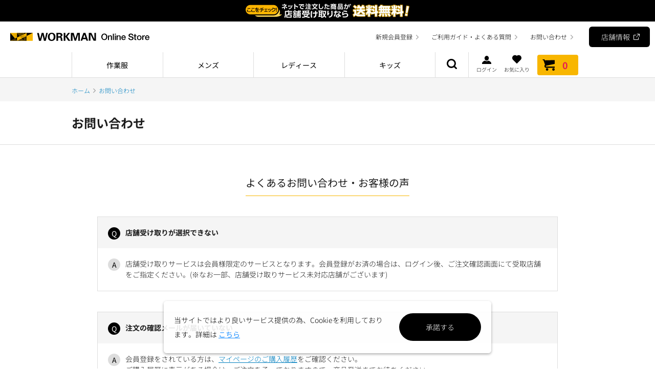

--- FILE ---
content_type: text/html; charset=utf-8
request_url: https://workman.jp/shop/contact/contact.aspx?goods=2300014160140&subject_id=00000001
body_size: 8451
content:
<!DOCTYPE html>
<html data-browse-mode="P" lang="ja" >
<head>
<meta charset="UTF-8">
<title>お問い合わせ | ワークマン公式オンラインストア</title>



<meta name="description" content="ワークマン公式オンラインストアでの通販は全国のワークマン店舗で受け取れば送料無料！！お買上1万円以上も送料無料！話題のアウトドアウェアや人気の防寒ウェア、かっこいい作業着の店舗取り置きが可能です。ワークマン公式オンラインストア">
<meta name="keywords" content="キャンプ用品,アウトドアウェア,カッパ,レインウェア,防寒着,イージス,作業着,作業服,ワークウェア,安全靴,ワークマン女子,ワークマンプラス,通販,通信販売,オンラインショップ,買い物,ショッピング">
<meta name="robots" content="noindex">
<meta name="wwwroot" content="" />
<meta name="rooturl" content="https://workman.jp" />
<meta name="viewport" content="width=1200">
<link rel="stylesheet" type="text/css" href="https://ajax.googleapis.com/ajax/libs/jqueryui/1.12.1/themes/ui-lightness/jquery-ui.min.css">
<link rel="stylesheet" type="text/css" href="https://maxcdn.bootstrapcdn.com/font-awesome/4.7.0/css/font-awesome.min.css">
<link rel="stylesheet" type="text/css" href="/css/usr/font.css">
<link rel="stylesheet" type="text/css" href="/css/sys/reset.css">
<link rel="stylesheet" type="text/css" href="/css/sys/base.css">
<link rel="stylesheet" type="text/css" href="/css/sys/base_form.css">
<link rel="stylesheet" type="text/css" href="/css/sys/base_misc.css">
<link rel="stylesheet" type="text/css" href="/css/sys/layout.css">
<link rel="stylesheet" type="text/css" href="/css/sys/block_common.css">
<link rel="stylesheet" type="text/css" href="/css/sys/block_customer.css">
<link rel="stylesheet" type="text/css" href="/css/sys/block_goods.css">
<link rel="stylesheet" type="text/css" href="/css/sys/block_order.css">
<link rel="stylesheet" type="text/css" href="/css/sys/block_misc.css">
<link rel="stylesheet" type="text/css" href="/css/sys/block_store.css">
<script src="https://ajax.googleapis.com/ajax/libs/jquery/1.11.1/jquery.min.js"></script>
<script src="https://ajax.googleapis.com/ajax/libs/jqueryui/1.12.1/jquery-ui.min.js"></script>
<script src="/lib/jquery.cookie.js"></script>
<script src="/lib/jquery.balloon.js"></script>
<script src="/lib/goods/jquery.tile.min.js"></script>
<script src="/lib/modernizr-custom.js"></script>
<script src="/lib/scrollbooster.js"></script>
<script src="/lib/js.cookie-2.2.1.min.js"></script>
<script src="/js/sys/tmpl.js"></script>
<script src="/js/sys/msg.js"></script>
<script src="/js/sys/sys.js"></script>
<script src="/js/sys/common.js"></script>
<script src="/js/sys/search_suggest.js"></script>
<script src="/js/sys/ui.js"></script>

<meta name="apple-mobile-web-app-title" content="WORKMAN">
<meta name="robots" content="max-image-preview:large">
<link rel="stylesheet" type="text/css" href="/css/usr/base.css">
<link rel="stylesheet" type="text/css" href="/css/usr/layout.css">
<link rel="stylesheet" type="text/css" href="/css/usr/block.css">
<link rel="stylesheet" type="text/css" href="/css/usr/user.css">
<link rel="stylesheet" type="text/css" href="/css/usr/search.css">
<script src="/js/usr/tmpl.js"></script>
<script src="/js/usr/msg.js"></script>
<script src="/js/usr/user.js"></script>
<link rel="SHORTCUT ICON" href="/favicon.ico">
<link rel="apple-touch-icon" sizes="57x57" href="/apple-touch-icon-57x57.png">
<link rel="apple-touch-icon" sizes="60x60" href="/apple-touch-icon-60x60.png">
<link rel="apple-touch-icon" sizes="72x72" href="/apple-touch-icon-72x72.png">
<link rel="apple-touch-icon" sizes="76x76" href="/apple-touch-icon-76x76.png">
<link rel="apple-touch-icon" sizes="114x114" href="/apple-touch-icon-114x114.png">
<link rel="apple-touch-icon" sizes="120x120" href="/apple-touch-icon-120x120.png">
<link rel="apple-touch-icon" sizes="144x144" href="/apple-touch-icon-144x144.png">
<link rel="apple-touch-icon" sizes="152x152" href="/apple-touch-icon-152x152.png">
<link rel="apple-touch-icon" sizes="180x180" href="/apple-touch-icon-180x180.png">
<link rel="icon" type="image/png" sizes="192x192" href="/android-chrome-192x192.png">
<link rel="icon" type="image/png" sizes="48x48" href="/favicon-48x48.png">
<link rel="icon" type="image/png" sizes="96x96" href="/favicon-96x96.png">
<link rel="icon" type="image/png" sizes="96x96" href="/favicon-160x160.png">
<link rel="icon" type="image/png" sizes="96x96" href="/favicon-196x196.png">
<link rel="icon" type="image/png" sizes="16x16" href="/favicon-16x16.png">
<link rel="icon" type="image/png" sizes="32x32" href="/favicon-32x32.png">
<!-- Google Tag Manager -->
<script>(function(w,d,s,l,i){w[l]=w[l]||[];w[l].push({'gtm.start':
new Date().getTime(),event:'gtm.js'});var f=d.getElementsByTagName(s)[0],
j=d.createElement(s),dl=l!='dataLayer'?'&l='+l:'';j.async=true;j.src=
'https://www.googletagmanager.com/gtm.js?id='+i+dl;f.parentNode.insertBefore(j,f);
})(window,document,'script','dataLayer','GTM-NKQXZSC');</script>
<!-- End Google Tag Manager -->

<meta name="google-site-verification" content="GbBDoFMpkRsrvRKuM3Xpn3gzZENUPaC573kl3L17QfE" />

<!-- Global site tag (gtag.js) - Google Analytics -->
<script async src="https://www.googletagmanager.com/gtag/js?id=G-G9RPVMDQNN"></script>
<script>
  const tracking_code = "G-G9RPVMDQNN";
  window.dataLayer = window.dataLayer || [];
  function gtag(){dataLayer.push(arguments);}
  gtag('js', new Date());
  gtag('config', tracking_code, { send_page_view: false });

window.onload = function(){
  var mailDom = document.getElementsByName('uid');
  var pwdDom = document.getElementsByName('pwd');
  var certDom = document.getElementsByName('cert_key');

  if(!((mailDom.length > 0 && pwdDom.length > 0) || certDom.length > 0)) {
    gtag('config', tracking_code);
  }
};
</script>


<!-- etm meta -->
<meta property="etm:device" content="desktop" />
<meta property="etm:page_type" content="" />
<meta property="etm:cart_item" content="[]" />
<meta property="etm:attr" content="" />



	<script src="/js/sys/goods_ajax_bookmark.js"></script>

<script type="text/javascript">
var blockIdList = 'category,categorytree,event,free1,free2,free3,genretree,itemhistory,jscart,leftmenu_bottom,leftmenu_middle,leftmenu_top,rightmenu_bottom,rightmenu_event,rightmenu_middle,rightmenu_top,searchbox,top_body,top_free1,top_free2,top_free3,topic'
</script>
<!-- custom -->
<script src="/js/custom/jquery.csv.js"></script>
<script src="/js/custom/sublist.js"></script>
<script src="/js/sys/goods_ajax_quickview.js"></script>






</head>
<body id="top" class="page-contact" >



<div class="wrapper">
	
	<div class="js-include-add"></div>

	
		
		
		
			
					<!-- Google Tag Manager (noscript) -->
<noscript><iframe src="https://www.googletagmanager.com/ns.html?id=GTM-NKQXZSC"
height="0" width="0" style="display:none;visibility:hidden"></iframe></noscript>
<!-- End Google Tag Manager (noscript) -->
<link rel="stylesheet" type="text/css" href="/css/usr/user2.css">
<header id="header" class="pane-header">
	<div class="container">
		<div class="block-header-logo">
			<a class="block-header-logo--link" href="https://workman.jp/shop/">
				<span class="block-header-logo--img"><img alt="" src="/img/share/logo_workman_mark.svg"><img alt="WORKMAN" src="/img/share/logo_workman_text.svg"></span>
				<!-- <img class="block-header-logo--img-plus" alt="WORKMAN PLUS" src="/img/share/logo_workmanplus.svg"> -->
				<img class="block-header-logo--img-text" alt="Online Store" src="/img/share/onlinestore.svg">
			</a>
		</div>
		<div class="block-headernav">
			<ul class="block-headernav--item-list">
				<li><a href="/shop/customer/entry.aspx">新規会員登録</a></li>
				<li><a href="/shop/pages/guide.aspx" id="block-headernav-guide">ご利用ガイド・よくある質問</a></li>
				<li><a href="/shop/contact/contact.aspx" id="block-headernav-contact">お問い合わせ</a></li>
				<li><a href="https://www.workman.co.jp/store" target="_blank" rel="noopener noreferrer" id="block-headernav-store">店舗情報</a></li>
			</ul>
		</div>
	</div>
</header>
<nav class="pane-globalnav">
	<div class="container">
		<div class="block-globalnav">
			<ul class="block-globalnav--item-list">
				<li>
					<a href="javascript:void(0);" class="js-megamenu"><b>作業服</b></a>
					<div class="block-globalnav-menu js-megamenu-sub" style="display:none">
						<div class="js-dynamic-work"></div>
					</div>
				</li>
				<li>
					<a href="javascript:void(0);" class="js-megamenu"><b>メンズ</b></a>
					<div class="block-globalnav-menu js-megamenu-sub" style="display:none">
						<div class="js-dynamic-mens"></div>
					</div>
				</li>
				<li>
					<a href="javascript:void(0);" class="js-megamenu"><b>レディース</b></a>
					<div class="block-globalnav-menu js-megamenu-sub" style="display:none">
						<div class="js-dynamic-ladies"></div>
					</div>
				</li>
				<li>
					<a href="javascript:void(0);" class="js-megamenu"><b>キッズ</b></a>
					<div class="block-globalnav-menu js-megamenu-sub" style="display:none">
						<div class="js-dynamic-kids"></div>
					</div>
				</li>
				<li class="block-globalnav-search">
					<a href="javascript:void(0);" class="js-megamenu block-globalnav-link--search">商品検索</a>
					<div class="block-globalnav-menu js-megamenu-sub" style="display:none">
						<div class="block-global-search">
							<form name="frmSearch" method="get" action="/shop/goods/search.aspx">
								<input class="block-global-search--keyword js-suggest-search" type="text" value="" tabindex="1" id="q" placeholder="キーワードを入力" title="商品を検索する" name="q" data-suggest-submit="on" autocomplete="off">
								<button class="block-global-search--submit btn btn-default" type="submit" tabindex="1" value=""><i class="icon icon-search" aria-hidden="true"></i></button>
							</form>
						</div>
            <!--
						<div class="block-global-search-tags">
							<dl>
								<dt>ホットワード</dt>
								<dd>
									<ul class="block-global-search-tags-list">
										<li><a href="/shop/goods/search.aspx?q=&p=1&c=60&o=score%3Adesc%2Csort%3Aasc%2Cadditional_sort2%3Adesc%2Cadditional_sort4%3Adesc%2Cadditional_sort1%3Adesc&r=sizes%3Asize0008%2Csizes%3Asize0009%2Csizes%3Asize0010%2Csizes%3Asize0026%2Cstocks%3Astock0001&pmin=&pmax=&charset=UTF-8">4L以上の大きいサイズ</a></li>
										<li><a href="/shop/goods/search.aspx?q=&p=1&c=60&o=score%3Adesc%2Csort%3Aasc%2Cadditional_sort2%3Adesc%2Cadditional_sort4%3Adesc%2Cadditional_sort1%3Adesc&r=sizes%3Asize0002%2Csizes%3Asize0003%2Csizes%3Asize0013%2Cstocks%3Astock0001&pmin=&pmax=&charset=UTF-8">S以下の小さいサイズ</a></li>
										<li><a href="/shop/c/c95/">アウトドア</a></li>									
										<li><a href="/shop/brand/find-out/">スポーツ</a></li>
										<li><a href="/shop/brand/aegis/">防水</a></li>
										<li><a href="/shop/e/ewmjoshi/">ワークマン女子</a></li>
										<li><a href="/shop/brand/workman-plus/">ワークマンプラス</a></li>
									</ul>
								</dd>
							</dl>
						</div>
            -->
					</div>
				</li>
				<li class="block-globalnav-utility">
					<div><a href="/shop/customer/menu.aspx" class="block-global-mypage-links--login"><i class="icon icon-user" aria-hidden="true"></i>ログイン</a></div>
					<div><a href="/shop/customer/bookmark.aspx" id="block-globalnav-link--like" class="block-globalnav-link--like"><i class="icon icon-like" aria-hidden="true"></i>お気に入り</a></div>
					<div><a href="/shop/cart/cart.aspx" class="block-globalnav-link--cart"><span class="block-headernav--cart-count js-cart-count">0</span><i class="icon icon-cart" aria-hidden="true"></i>カート</a></div>
				</li>
			</ul>
		</div>
	</div>
</nav>

					
						
					
			
		
	
	
<div class="pane-topic-path">
	<div class="container">
		<div class="block-topic-path">
			<ul class="block-topic-path--list" id="bread-crumb-list">
				<li class="block-topic-path--category-item block-topic-path--item__home" itemscope="" itemtype="http://data-vocabulary.org/Breadcrumb">
					<a href="https://workman.jp/shop/"><span itemprop="title">ホーム</span></a>
				</li>
				
				<li class="block-topic-path--category-item" itemscope="" itemtype="http://data-vocabulary.org/Breadcrumb" itemprop="child">
					<a href="/shop/contact/contact.aspx"><span itemprop="title">お問い合わせ</span></a>
				</li>
			</ul>
		</div>
	</div>
</div>
<div class="pane-contents -single">
	<div class="pane-page-title">
		<div class="inner">
			<h1 class="block-page-title">お問い合わせ</h1>
			
		</div>
	</div>
	<div class="container">
		<div class="pane-left-menu"></div>
			<main class="pane-main">
				
				<div class="block-inquiry">
					<style>         
 /* FAQ */
section.sct {
padding-bottom: 20px;
}  
dl.dl_faq{
border: 1px solid #DDD;
margin: 0 0 40px;
}
dl.dl_faq dt,dl.dl_faq dd{
  margin-left: 40px;
  position: relative;
}
dl.dl_faq dt{background: #F5F5F5;padding:20px 20px 20px 54px;margin: 0;font-size: 14px;line-height: 1.5;font-weight:bold;}
dl.dl_faq dd{
padding:20px 20px 1px 54px;
margin: 0;
}
dl.dl_faq dd h4{
font-size: 14px;
font-weight:bold;
margin: 0 0 10px;
}
dl.dl_faq dd p{
margin: 0 0 20px;
font-size: 14px;
line-height: 1.5;
}
dl.dl_faq dt:before,dl.dl_faq dd:before{
text-indent: 0px;
font-size: 14px;
border-radius: 50%;
width: 24px;
height: 24px;
font-weight:400;
display: inline-block;
text-align: center;
line-height:24px;
vertical-align: middle;
position: absolute;
top: 20px;
left: 20px;
}
dl.dl_faq dt::before{
content: "Q";
background: #000;
color: #FFF;
}
dl.dl_faq dd::before{
content: "A";
background: #DDD;
color: #000;
}
/* リンク */    
.pane-main a, .pane-main a:link, .pane-main a:visited {
color: #007ebe;
text-decoration: underline;  
}
/* オンラインストア以外のお問い合わせ */ 
.textc{
text-align: center;
padding-bottom:10px;
font-weight:400;
font-size:1.125rem;
}
</style>        


<!--お知らせ
    <div class="block-important">
        <h2 class="block-important--title">お知らせ</h2>
        <ul class="block-important--list">
            <li>
             <h3>オンラインストア年末年始中のお問い合わせについて</h3>
             <p>12月29日（水）～1月4日（火）の期間中につきましては、誠に勝手ながら、 お問い合わせへの回答はお休みさせていただきます。</p>
            </li>
        </ul>
    </div>
/ここまでお知らせ-->
          
<section class="sct">
<h2 class="block-section--header"><span>よくあるお問い合わせ・お客様の声</span></h2>
<dl class="dl_faq">
<dt>店舗受け取りが選択できない</dt>
<dd>
<p>店舗受け取りサービスは会員様限定のサービスとなります。会員登録がお済の場合は、ログイン後、ご注文確認画面にて受取店舗をご指定ください。(※なお一部、店舗受け取りサービス未対応店舗がございます)</p>
</dd>
</dl>
  
<dl class="dl_faq">
<dt>注文の確認メールが届いていない</dt>
<dd>
<p>会員登録をされている方は、<span class="red"><a href="/shop/customer/history.aspx">マイページのご購入履歴</a></span>をご確認ください。<br>
ご購入履歴に表示がある場合は、ご注文を承っておりますので、商品発送までお待ちください。<br>
※ご登録されているメールアドレスにお間違いがないかを、マイページの会員情報変更よりご確認ください。<br>
ご購入履歴に表示がない場合は、ご注文が正常に完了いたしておりませんため、再度ご注文下さい。</p>
</dd>
</dl>  

<dl class="dl_faq">
<dt>注文内容の変更をしたい（お支払い方法、配送先住所・お受け取り店舗、商品のカラー・サイズなど）</dt>
<dd>
<p>ご注文確定後の、<span class="red">ご注文内容の変更を承る事はできません。</span>ご注文内容をよくご確認の上ご注文ください。<br>
ご注文のキャンセルにつきましては、「<a href="/shop/pages/guide-returns.aspx#guide0705">Q.注文をキャンセルしたい</a>」をご確認ください。</p>
</dd>
</dl>

<dl class="dl_faq">
<dt>注文をキャンセルしたい</dt>
<dd>
<p>ご注文のキャンセルは、以下の4点全てを満たす場合に限り、お客様ご自身で可能です。<br>
&#9312;宅配のご注文<br>
&#9313;刺繍・裾上げを含まないご注文<br>
&#9314;会員登録しログインしたうえでのご注文<br>
&#9315;ご注文から60分以内<br>
<span class="red">※上記に一つでも該当しない場合、キャンセルはできません。</span><br>
上記を全て満たす場合、マイページの<a href="/shop/customer/history.aspx">ご購入履歴</a>よりキャンセルしたいオーダーIDを選び、ページ下部の『キャンセルを行う』ボタンを押してください。<br>
なおデビットカードをご利用の場合は即時引き落としされる為、キャンセル後、クレジットカード会社からの返金に1カ月以上お時間をいただく場合があります。</p>
</dd>
</dl>
  
<dl class="dl_faq">
<dt>交換して欲しい（商品が不良品だった、商品を間違えた、カラー・サイズが思っていたのと違った）</dt>
<dd>
<p><span class="red">交換対応は承っておりません。</span>返品手続き後、改めましてご希望の商品のご注文をお願いいたします。<br>
※商品ページ・購入履歴等に【返品交換不可】の記載がある商品は返品をお受けする事はできません。<br>
詳しくは<a href="/shop/pages/guide-returns.aspx">返品・交換のルール</a>をご確認ください。</p>
</dd>
</dl>  
<!--  
<dl class="dl_faq">
<dt>商品の入荷連絡がほしい</dt>
<dd>
<p>個々人様への入荷連絡はうけたまわっておりません。また、お気に入り機能は入荷連絡をさせていただくものではございません。</p>
</dd>
</dl>
  
<dl class="dl_faq">
<dt>販売開始前商品や再入荷待ち商品の予約がしたい</dt>
<dd>
<p>ご予約での販売はいたしておりません。</p>
</dd>
</dl>
  
<dl class="dl_faq">
<dt>代金引換が選択できない</dt>
<dd>
<p>刺繍や裾上げをご注文の場合は、代金引換はご選択いただけません。</p>
</dd>
</dl>   
  
<dl class="dl_faq">
<dt>注文したが購入履歴に表示がありません</dt>
<dd>
<p>ご注文出来ておりませんので、再度ご注文ください。</p>
</dd>
</dl>
  
<dl class="dl_faq">
<dt>注文の確認メールが届かない (非会員様、もしくは、ログインせずにご購入された場合)</dt>
<dd>
<p>ご注文を確認いたしますので、下のお問い合わせフォームよりお問い合わせください。<br>
なお、wm_onlinestore@workman.co.jp からのメールを受信できるように設定をお願いいたします。</p>
</dd>
</dl>  
  
<dl class="dl_faq">
<dt>既に受け取っているが「ご注文はお受け取りいただけましたでしょうか」というメールがきた</dt>
<dd>
<p>大変申し訳ございません。弊社の管理不足により、既にお受取り済みの場合でもお受取り期限のご連絡のメールが送信されてしまうケースが発生しております。<br>
お客様にはご迷惑をお掛けして申し訳ございませんが、改善に努めております際中でございますため、ご容赦くださいます様お願い申し上げます。</p>
</dd>
</dl>

<dl class="dl_faq">
<dt>プレゼントとして注文した為、明細書は同封しないで欲しい</dt>
<dd>
<p>運営上の都合により、お買い上げ明細書は同封されて発送となります。ご了承ください。<br>
　※商品のお届け先と別のご住所にお買い上げ明細書をお送りすることはできません。</p>
</dd>
</dl>-->

<!--<dl class="dl_faq">
<dt>ラッピング・ギフト対応は可能ですか</dt>
<dd>
<p>ラッピングサービス・値札のお取り外しは承っておりません。<br>
また、商品とお買い上げ明細書は同梱での発送となります為、別送はできません。</p>
</dd>
</dl>-->
</section>


<h2 id="enquiry_form" class="block-section--header" style="margin-bottom:10px"><span>オンラインストアお問い合わせフォーム</span></h2>
<p class="textc"><span class="red">オンラインショップに関するお問い合わせ専用です。</span><br>店舗や商品に関するご質問は<a href="https://www.workman.co.jp/%e3%81%8a%e5%95%8f%e3%81%84%e5%90%88%e3%82%8f%e3%81%9b%e3%83%95%e3%82%a9%e3%83%bc%e3%83%a0" target="_blank" rel="noopener noreferrer">こちら</a>よりお願いします。</p>
<p class="block-inquiry--message">当店へのご要望は、下記フォームにご記入のうえ送信してください。<br>
　※店舗で購入された商品の返品・交換については購入店舗にお問い合わせください。<br>
　※店舗の在庫について各店舗にお問い合わせください。</p>
					<div class="block-inquiry--form">
						<form method="post" action="/shop/contact/contact.aspx" onsubmit="return ecblib.common.confirmInputCheck();">
	<input value="2300014160140" type="hidden" name="goods">

	<div class="fieldset block-inquiry--items">
		<div class="form-group block-inquiry--subject"> 
			<div class="form-label"><label class="control-label">件名(タイトル)</label></div>
			<div class="constraint"><span class="required"></span></div>
			<div class="form-control">
				<select class="block-inquiry--subject" name="subject_id"><option value="">↓お選びください</option><option value="10001">商品不良・返品について</option><option value="10003">裾上げ・刺繍について</option><option value="10004">商品在庫・入荷予定について</option><option value="10005">配送状況について</option><option value="10006">注文内容・購入履歴について</option><option value="10007">領収書・見積書・請求書について</option><option value="10008">キャンセルについて</option><option value="10002">店舗在庫検索について</option><option value="10009">オンラインストアの使い方について</option><option value="10010">商品ページについて</option></select>
				
			</div>
		</div>

		<div class="form-group block-inquiry--order-id"> 
			<div class="form-label"><label class="control-label">オーダーＩＤ</label></div>
			<div class="constraint"></div>
			<div class="form-control">
				<input value="" maxlength="30" type="text" name="order_id" size="40">
				
			</div>
		</div>

	
		<div class="form-group block-inquiry--goods-name"> 
			<div class="form-label"><label class="control-label">商品名</label></div>
			<div class="constraint"></div>
			<div class="form-control">
				<span>大判エプロン タスキ
<div class="variation-name js-enhanced-ecommerce-variation-name">（フリー　クロ）</div>
</span>
				
			</div>
		</div>
	

		<div class="form-group block-inquiry--name"> 
			<div class="form-label"><label class="control-label">お問い合わせ時氏名</label></div>
			<div class="constraint"><span class="required"></span></div>
			<div class="form-control">
				<div>
					<label class="block-inquiry--name-label">［姓］</label> <input value="" type="text" name="name" size="15" maxlength="20">
					<label class="block-inquiry--name-label">［名］</label> <input value="" type="text" name="name2" size="15" maxlength="20">
					<div class="help-block">（全角で入力してください）</div>
					
				</div>
			</div>
		</div>

		<div class="form-group block-inquiry--tel"> 
			<div class="form-label"><label class="control-label">電話番号</label></div>
			<div class="constraint"><span class="required"></span></div>
			<div class="form-control">
				<input value="" type="text" name="tel" maxlength="24" size="15">
				
			</div>
		</div>

		<div class="form-group block-inquiry--mail"> 
			<div class="form-label"><label class="control-label">メールアドレス</label></div>
			<div class="constraint"><span class="required"></span></div>
			<div class="form-control">
				<input value="" maxlength="100" type="text" name="mail" size="40" id="mail">
				
			</div>
		</div>

		<div class="form-group block-inquiry--cmail"> 
			<div class="form-label"><label class="control-label">メールアドレス（確認）</label></div>
			<div class="constraint"><span class="required"></span></div>
			<div class="form-control" onPaste=" alert('確認のためもう一度入力してください');return false;">
				<input value="" type="text" name="cmail" size="40" maxlength="100" id="cmail" onBlur="ecblib.common.strConvert(this, false);">
				<div class="help-block">（メールアドレス確認のため再度入力をお願いします)</div>
				
			</div>
		</div>

		<div class="form-group block-inquiry--inquiry-body"> 
			<div class="form-label"><label class="control-label">内容</label></div>
			<div class="constraint"><span class="required"></span></div>
			<div class="form-control">
				<textarea rows="6" cols="40" name="body"></textarea>
				<div class="help-block">（操作に関するお問い合わせは、PC・スマートフォン(ブラウザ)・アプリのどちらをご利用か記入願います）</div>
				
			</div>
		</div>
	</div>
	<div class="action-buttons">
		<div class="action">
			<input name="confirm" type="submit" value="確認画面へ" class="btn btn-default block-inquiry--forward">
		</div>
	</div>
</form>

					</div>
				</div>
				
				
			</main>
		</div>
	</div>
</div>

	
			
		<footer class="pane-footer">
				
				
					
							<div class="container">
	<p id="footer_pagetop" class="block-page-top"><a href="#top"></a></p>
	<div id="footernav" class="block-footernav">
		<ul class="block-footernav--item-list">
			<li><a href="/shop/pages/guide-privacy.aspx">プライバシーポリシー</a></li>
			<li><a href="/shop/pages/guide-low.aspx">特定商取引法に基づく表示</a></li>
			<li><a href="/shop/pages/guide-terms.aspx">ご利用規約</a></li>
		</ul>
		<ul class="block-footernav-sns">
			<li class="block-footernav-sns--twitter"><a href="https://twitter.com/wm_online_store" target="_blank" rel="noopener noreferrer">Twitter</a></li>
			<li class="block-footernav-sns--instagram"><a href="https://www.instagram.com/workman_plus/" target="_blank" rel="noopener noreferrer">Instagram</a></li>
			<li class="block-footernav-sns--tiktok"><a href="https://www.tiktok.com/@workman.jp" target="_blank" rel="noopener noreferrer">TikTok</a></li>
		</ul>
	</div>
</div>
<div class="block-footer-info">
	<div class="container">
		<p class="block-footer-modechange"><a href="?ismodesmartphone=on">スマートフォン版でみる</a></p>
		<p class="block-footer-corporate-link"><a href="https://www.workman.co.jp/" target="_blank">企業情報（ワークマン コーポレートサイト）</a></p>
		<p id="copyright" class="block-copyright">Copyright (c) WORKMAN corporation. All right reserved.</p>
	</div>
</div>

<!-- Buyee -->
<script id="gc-script" type="text/javascript" charset="utf-8" src="https://connect.gdxtag.com/b4309719270f4fcf906c9dea7885e7c66cdc690f7fd7b49d08c9fb88784756e6/main.js" defer></script>
<!-- /Buyee -->
					
				
		</footer>
	
</div>
<!-- ReviCo START -->
<div id="revico-review-tagmanager" class="revico-tagmanager" data-revico-tenantid="0ac8f3d1-dc46-4fe4-99e8-7a4593719c15" data-revico-tagmanager-code="PC-ReviCo"></div>
<script type="text/javascript" src="https://show.revico.jp/providejs/tagmanager.js" defer=""></script>
<!-- ReviCo END -->



<div class="js-cookiepolicy block-cookiepolicy">
<div class="modal-cookiepolicy">
<div id="cookieBox">
	<div class="block-cookie-consent">
		<div class="block-cookie-consent--text">
	当サイトではより良いサービス提供の為、Cookieを利用しております。詳細は
<a href="https://workman.jp/shop/pages/guide-privacy.aspx#cookie"><font color="dodgerblue"><b>こちら</b></font></a></div>

		<div id="consentButton" class="block-cookie-consent--btn">承諾する</div>
	</div>
</div>
</div>

<script src="/js/sys/cookie_policy.js" defer></script>
</div>


</body>
</html>
